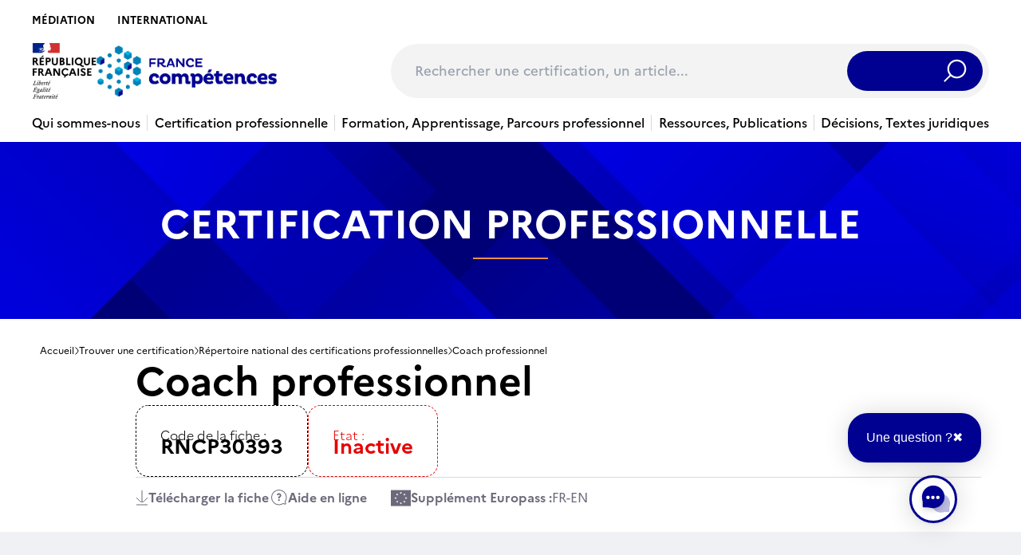

--- FILE ---
content_type: image/svg+xml
request_url: https://www.francecompetences.fr/app/themes/france-competences/public/images/icons/icon--search.d7a831.svg
body_size: 310
content:
<svg width="21" height="21" viewBox="0 0 21 21" fill="none" xmlns="http://www.w3.org/2000/svg">
<circle cx="8.25397" cy="8.25397" r="7.51323" transform="matrix(-1 0 0 1 20.5 0.5)" stroke="white" stroke-width="1.48148"/>
<path d="M6.74341 14.2566L1.24076 19.7592" stroke="white" stroke-width="1.48148"/>
</svg>
